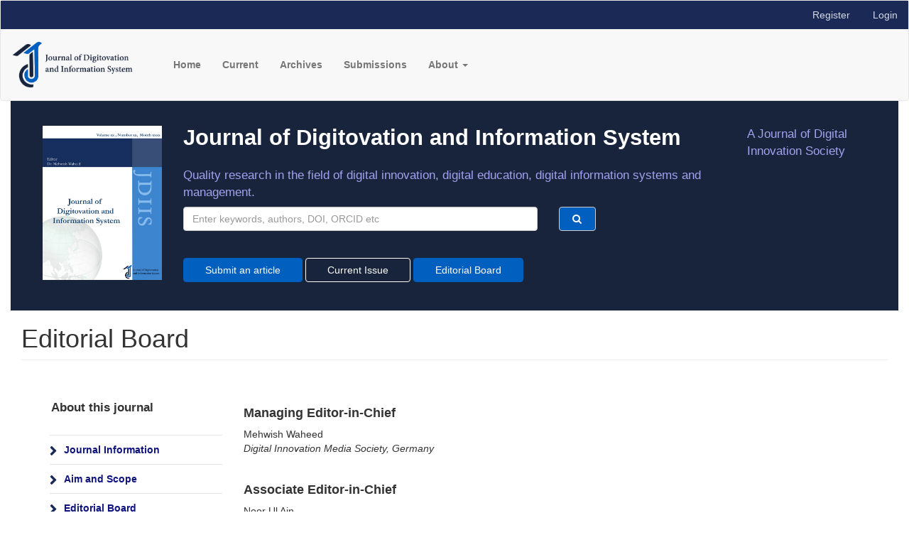

--- FILE ---
content_type: text/html; charset=utf-8
request_url: https://jdiis.de/index.php/jdiis/Editorial-Board
body_size: 4422
content:


<!DOCTYPE html>
<html lang="en-US" xml:lang="en-US">
<head>
	<meta charset="utf-8">
	<meta name="viewport" content="width=device-width, initial-scale=1.0">
	<title>
		Editorial Board
							| Journal of Digitovation and information system
			</title>

	
<link rel="icon" href="https://jdiis.de/public/journals/1/favicon_en_US.png">
<meta name="generator" content="Open Journal Systems 3.3.0.11">
	<link rel="stylesheet" href="https://jdiis.de/index.php/jdiis/$$$call$$$/page/page/css?name=bootstrap" type="text/css" /><link rel="stylesheet" href="https://jdiis.de/plugins/generic/citations/css/citations.css?v=3.3.0.11" type="text/css" /><link rel="stylesheet" href="https://jdiis.de/plugins/generic/orcidProfile/css/orcidProfile.css?v=3.3.0.11" type="text/css" /><link rel="stylesheet" href="https://jdiis.de/public/journals/1/styleSheet?d=2021-04-04+06%3A51%3A41" type="text/css" />
</head>


<body class="pkp_page_Editorial-Board pkp_op_index has_site_logo">
	<div class="pkp_structure_page">

		<nav id="accessibility-nav" class="sr-only" role="navigation" aria-label="Quick jump to page content">
			<ul>
			  <li><a href="#main-navigation">Main Navigation</a></li>
			  <li><a href="#main-content">Main Content</a></li>
			  <li><a href="#sidebar">Sidebar</a></li>
			</ul>
		</nav>

				<header class="navbar navbar-default" id="headerNavigationContainer" role="banner">

						<div class="container-fluid">
				<div class="row">
					<nav aria-label="User Navigation">
							<ul id="navigationUser" class="nav nav-pills tab-list pull-right">
														<li class="">
				<a href="https://jdiis.de/index.php/jdiis/user/register">
					Register
									</a>
							</li>
														<li class="">
				<a href="https://jdiis.de/index.php/jdiis/login">
					Login
									</a>
							</li>
										</ul>

					</nav>
				</div><!-- .row -->
			</div><!-- .container-fluid -->

			<div class="container-fluid">

				<div class="navbar-header">

										<button type="button" class="navbar-toggle collapsed" data-toggle="collapse" data-target="#nav-menu" aria-expanded="false" aria-controls="nav-menu">
						<span class="sr-only">Toggle navigation</span>
						<span class="icon-bar"></span>
						<span class="icon-bar"></span>
						<span class="icon-bar"></span>
					</button>

																<h1 class="site-name">
																								<a href="							https://jdiis.de/index.php/jdiis/index
						" class="navbar-brand navbar-brand-logo">
								<img src="https://jdiis.de/public/journals/1/pageHeaderLogoImage_en_US.png" alt="JDIIS">
							</a>
																	</h1>
					
				</div>

								
									<nav id="nav-menu" class="navbar-collapse collapse" aria-label="Site Navigation">
																		<ul id="main-navigation" class="nav navbar-nav">
														<li class="">
				<a href="http://jdiis.de/index.php/jdiis/index">
					Home
									</a>
							</li>
														<li class="">
				<a href="https://jdiis.de/index.php/jdiis/issue/current">
					Current
									</a>
							</li>
														<li class="">
				<a href="https://jdiis.de/index.php/jdiis/issue/archive">
					Archives
									</a>
							</li>
														<li class="">
				<a href="https://jdiis.de/index.php/jdiis/about/submissions">
					Submissions
									</a>
							</li>
																					<li class=" dropdown">
				<a href="https://jdiis.de/index.php/jdiis/about" class="dropdown-toggle" data-toggle="dropdown" role="button" aria-haspopup="true" aria-expanded="false">
					About
											<span class="caret"></span>
									</a>
									<ul class="dropdown-menu ">
																					<li class="">
									<a href="https://jdiis.de/index.php/jdiis/Journal-Information">
										Journal Information
									</a>
								</li>
																												<li class="">
									<a href="https://jdiis.de/index.php/jdiis/contact">
										Contact
									</a>
								</li>
																												<li class="">
									<a href="https://jdiis.de/index.php/jdiis/Indexing">
										Indexation
									</a>
								</li>
																												<li class="">
									<a href="https://jdiis.de/index.php/jdiis/CrossmarkPolicy">
										Crossmark Policy
									</a>
								</li>
																												<li class="">
									<a href="https://jdiis.de/index.php/jdiis/Privacy-Statement">
										Privacy Statement
									</a>
								</li>
																												<li class="">
									<a href="https://jdiis.de/index.php/jdiis/FAQs">
										FAQs
									</a>
								</li>
																		</ul>
							</li>
			</ul>

				

																			<div class="pull-md-right">
								
							</div>
											</nav>
				
			</div><!-- .pkp_head_wrapper -->
		</header><!-- .pkp_structure_head -->

				<div class="pkp_structure_content container">
		    <div class="container-fluid" id="latest-projects">
                        <div class="col-md-12">
                            <div class="col-sm-2 justify-content-center cover">
                                <img src="/public/journals/1/jdiis cover.jpg" alt="Images" style="width:170px;margin-bottom: 20px;" class="img-responsive">
                            </div>
                            <div class="col-sm-8 justify-content-center cover">
                                <div class="slider-content">
                                    <h2 class="main section-title with-bottom-line">Journal of Digitovation and Information System</h2>
                                    <div class="pw">Quality research in the field of digital innovation, digital education, digital information systems and management. </div>
                                    <div class="row">
																						
								<form class="navbar-form navbar-left" role="search" method="post" action="https://jdiis.de/index.php/jdiis/search/search">
<div class="col-sm-8">
  <div class="form-group" style="width: 100%;">
    <input class="form-control" name="query" value="" type="search" aria-label="Search Query" placeholder="Enter keywords, authors, DOI, ORCID etc">
  </div>
</div>
<div class="col-sm-4">
  <button type="submit" class="btn btn-default"><i class="fa fa-search"></i></button>
 </div>
</form>
							
															</div>
                                    <div class="btnh">
                                    <a href="/index.php/jdiis/about/submissions" class="btn uh-btn-active">Submit an article</a>
                                    <a href="https://jdiis.de/index.php/jdiis/issue/current" class="btn uh-btn-border">Current Issue</a>
                                    <a href="/index.php/jdiis/Editorial-Board" class="btn uh-btn-active">Editorial Board</a>
                                    </div>
                                </div>
                            </div>
                            <div class="col-sm-2 justify-content-center cover">
                               <div class="pw" style=""> A Journal of Digital Innovation Society</div>
                            </div>
                            
                        </div>
                    </div>
			<main class="pkp_structure_main col-xs-12 col-sm-12 col-md-12" role="main">

<div id="main-content" class="page page_about">

		<div class="page-header">
		<h1>Editorial Board</h1>
	</div>
	
	<div class="row">
<div class="col-xs-12 col-sm-12 col-md-3 order-last">
<div class="sub-nav" aria-label="journal menu">
<div class="title">About this journal</div>
<ul role="menu">
<li role="menuitem"><a href="/index.php/jdiis/Journal-Information"><span class="sidespan">Journal Information</span></a></li>
<li role="menuitem"><a href="/index.php/jdiis/Aim-and-Scope"><span class="sidespan"> Aim and Scope</span></a></li>
<li role="menuitem"><a href="https://jdiis.de/index.php/jdiis/Editorial-Board"><span class="sidespan"> Editorial Board</span></a></li>
<li role="menuitem"><a href="https://jdiis.de/index.php/jdiis/Editorial-Policies"><span class="sidespan"> Editorial Policies</span></a></li>
<li role="menuitem"><a href="/index.php/jdiis/Guidelines-for-Author"><span class="sidespan"> Author Guidelines</span></a></li>
<li role="menuitem"><a href="https://jdiis.de/index.php/jdiis/Journal-Policies"><span class="sidespan"> Journal Policies</span></a></li>
<li role="menuitem"><a href="https://jdiis.de/index.php/jdiis/Indexing"><span class="sidespan">Abstracting and Indexing</span></a></li>
<li role="menuitem"><a href="/index.php/jdiis/Open-Access-Licensing"><span class="sidespan">Open Access and Licensing</span></a></li>
<li role="menuitem"><a href="https://jdiis.de/index.php/jdiis/Journal-Society-Information"><span class="sidespan">Journal Society Information</span></a></li>
<li role="menuitem"><a href="/index.php/jdiis/Journal-Metrics"><span class="sidespan">Journal Metrics</span></a></li>
<li role="menuitem"><a href="https://jdiis.de/index.php/jdiis/about/submissions"><span class="sidespan">Online Submission System</span></a></li>
</ul>
</div>
</div>
<div class="col-md-8" style="padding-top: 35px;">
<h4><strong>Managing Editor-in-Chief</strong></h4>
<p>Mehwish Waheed<br><em>Digital Innovation Media Society, Germany</em></p>
<h4>&nbsp;</h4>
<h4><strong>Associate Editor-in-Chief</strong></h4>
<p>Noor Ul Ain<em><br>Pôle Universitaire Léonard de Vinci, France</em></p>
<hr>
<h4><strong>Editorial Board Members</strong></h4>
<ul>
<li>• Helena Vallo Hult, University West<em>, Sweden</em></li>
<li>• Mojtaba Talaei, University of Massachusetts Lowell<em>, USA</em></li>
<li>• Pille Pruulmann Vengerfeldt, Malmö University<em>, Sweden</em></li>
<li>• Pethigamage Lami Perera, Loyola University Maryland, USA</li>
<li>• Nasar um Minullah Virk, EBS Universität für Wirtschaft und Recht<em>, Germany</em></li>
<li>• M Muzamil Naqshbandi, School of Business and Economics, University of Brunei Darussalam</li>
<li>• María Alejandra Tejada Gómez,<em>&nbsp;Pontificia Universidad Javeriana, Colombia</em></li>
<li>• Arslan Javed,<em> ICN Business School, France</em></li>
<li>• Giridhar Reddy Bojja,<em> IMichigan Technological University, USA</em></li>
<li>• Tahir Ahmad,<em> University of Sheffield/ Ghent University, United Kingdom/Belgium</em></li>
<li>• Amol Dattatray Dhaygude,&nbsp;<em>University of Washington, Seattle, WA, USA</em></li>
<li>• Faisal Abbas, Bonn University/National University of Sciences and Technology<em>, Germany/Pakistan</em></li>
<li>• Buthina Alobidyeen, <em>Tafila Technical University, Jordan</em></li>
<li>• Sanni Shamsudeen Ademola, <em>The University of Eswatini, Swaziland</em></li>
<li>• Najmul Hasan, BRAC Business School, BRAC University, Dhaka, Bangladesh</li>
<li>• Tahereh Mehrollahi, <em>Faculty of Education, University of Malaya, Malaysia</em></li>
</ul>
<ul>
<li>• Luisa Maria Arvide Cambra, <em>University of Almeria, Spain</em></li>
<li>• Marcia Derrick, <em>Regent University, USA</em></li>
<li>• Aileen V. Elarco,<em> Southern Luzon State University, Philippines</em></li>
<li>• Budsaba Kanoksilapatham, <em>Faculty of Arts, Silpakorn University, Thailand</em></li>
</ul>
<p><em>&nbsp;</em></p>
<p>&nbsp;</p>
<p>&nbsp;</p>
</div>
<div class="col-md-2">&nbsp;</div>
</div>
</div><!-- .page -->

	</main>

									<aside id="sidebar" class="pkp_structure_sidebar left col-xs-12 col-sm-2 col-md-4" role="complementary" aria-label="Sidebar">
				
			</aside><!-- pkp_sidebar.left -->
				</div><!-- pkp_structure_content -->

	<footer class="footer" role="contentinfo">
<link rel="stylesheet" href="https://cdnjs.cloudflare.com/ajax/libs/font-awesome/4.7.0/css/font-awesome.min.css">
<script>

</script>
		<div class="container">

			<div class="row">
								<div class="col-md-10">
					<footer>
<div id="footer-widget-area">
<div class="container">
<div class="row">
<div class="col-lg-4 col-md-6">
<div class="footer-widget widget_text footerimg"><img style="width: 260px;" src="http://jdiis.de/public/journals/1/pageHeaderLogoImage_en_US.png" alt="" /></div>
<div class="footer-widget widget_text footerimg"><span style="text-align: center; font-size: 0.975rem;">                     is published under the <a title="Creative Commons Attribution–ShareAlike 4.0 International" href="https://creativecommons.org/licenses/by-sa/4.0/">CC BY-SA</a> licence.</span></div>
<div class="footer-widget widget_text footerimg"><span style="text-align: center; font-size: 0.875rem;">                      <img style="width: 100px;" src="https://mirrors.creativecommons.org/presskit/buttons/88x31/png/by.png" alt="Creative Commons" /></span></div>
<div class="footer-widget widget_text footerimg"> </div>
</div>
<div class="col-lg-2 col-md-6">
<div class="footer-widget widget_custom_menu">
<ul>
<li><a href="https://jdiis.de/index.php/jdiis/Aim-and-Scope">Aim &amp; Scope</a></li>
<li><a href="https://jdiis.de/index.php/jdiis/Journal-Policies">Privacy Policy</a></li>
<li><a href="https://jdiis.de/index.php/jdiis/contact">Contact</a></li>
</ul>
</div>
</div>
<div class="col-lg-3 col-md-6">
<div class="footer-widget widget_custom_menu">
<ul>
<li><a href="#">Facebook</a></li>
<li><a href="https://jdiis.de/index.php/jdiis/Indexing">Indexation</a></li>
<li><a href="https://jdiis.de/index.php/jdiis/issue/archive">Archives</a></li>
</ul>
</div>
</div>
<div class="col-lg-3 col-md-6"> </div>
</div>
</div>
</div>
<div id="footer-copyright-area">
<div class="container">
<div class="row">
<div class="">
<p style="text-align: center;">© Copyright 2021 – 2026 JDIIS, All Rights Reserved</p>
</div>
</div>
</div>
</div>
</footer>
				</div>
				
				<div class="col-md-2" role="complementary">
					<a href="https://jdiis.de/index.php/jdiis/about/aboutThisPublishingSystem">
                                                <img class="img-responsive" alt="More information about the publishing system, Platform and Workflow by OJS/PKP." src="https://jdiis.de/templates/images/ojs_brand.png">
                                        </a>
				</div>

			</div> <!-- .row -->
		</div><!-- .container -->
	</footer>
</div><!-- pkp_structure_page -->

<script src="https://jdiis.de/lib/pkp/lib/vendor/components/jquery/jquery.min.js?v=3.3.0.11" type="text/javascript"></script><script src="https://jdiis.de/lib/pkp/lib/vendor/components/jqueryui/jquery-ui.min.js?v=3.3.0.11" type="text/javascript"></script><script src="https://jdiis.de/lib/pkp/js/lib/jquery/plugins/jquery.tag-it.js?v=3.3.0.11" type="text/javascript"></script><script src="https://jdiis.de/plugins/themes/bootstrap3/bootstrap/js/bootstrap.min.js?v=3.3.0.11" type="text/javascript"></script>


</body>
</html>
